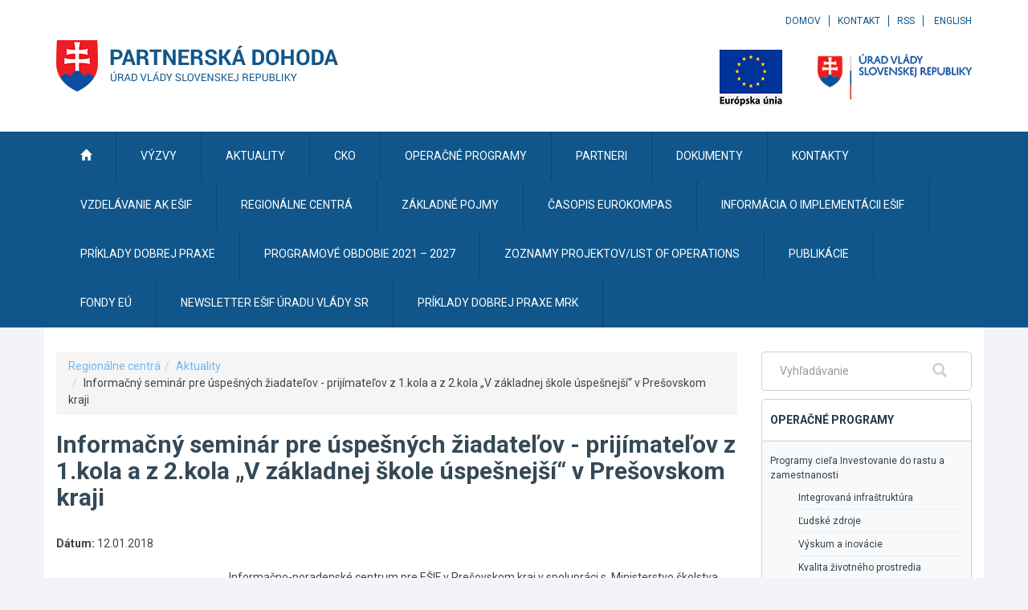

--- FILE ---
content_type: text/javascript
request_url: https://www.partnerskadohoda.gov.sk/TSbd/0848c2b931ab2000011422f0d69dced2d63bfe03d0236c6a671a4867ec2ccd1deb0aa3afc11b5e2f?type=2
body_size: 16613
content:
window.pcJj=!!window.pcJj;try{(function(){(function(){var Z={decrypt:function(Z){try{return JSON.parse(function(Z){Z=Z.split("l");var S="";for(var I=0;I<Z.length;++I)S+=String.fromCharCode(Z[I]);return S}(Z))}catch(I){}}};return Z={configuration:Z.decrypt("[base64]")}})();
var _Z=82;try{var IZ,JZ,LZ=s(726)?0:1,OZ=s(873)?0:1;for(var SS=(s(859),0);SS<JZ;++SS)LZ+=s(603)?1:2,OZ+=s(230)?1:3;IZ=LZ+OZ;window.sZ===IZ&&(window.sZ=++IZ)}catch(iS){window.sZ=IZ}var jS=!0;function J(Z,S){Z+=S;return Z.toString(36)}function JS(Z){var S=6;!Z||document[l(S,124,111,121,111,104,111,114,111,122,127,89,122,103,122,107)]&&document[_(S,124,111,121,111,104,111,114,111,122,127,89,122,103,122,107)]!==J(68616527660,S)||(jS=!1);return jS}
function l(Z){var S=arguments.length,I=[];for(var L=1;L<S;++L)I.push(arguments[L]-Z);return String.fromCharCode.apply(String,I)}function _(Z){var S=arguments.length,I=[],L=1;while(L<S)I[L-1]=arguments[L++]-Z;return String.fromCharCode.apply(String,I)}function LS(){}JS(window[LS[J(1086772,_Z)]]===LS);JS(typeof ie9rgb4!==_(_Z,184,199,192,181,198,187,193,192));
JS(RegExp("\x3c")[l(_Z,198,183,197,198)](function(){return"\x3c"})&!RegExp(J(42807,_Z))[l(_Z,198,183,197,198)](function(){return"'x3'+'d';"}));
var oS=window[_(_Z,179,198,198,179,181,186,151,200,183,192,198)]||RegExp(l(_Z,191,193,180,187,206,179,192,182,196,193,187,182),J(-64,_Z))[J(1372123,_Z)](window["\x6e\x61vi\x67a\x74\x6f\x72"]["\x75\x73e\x72A\x67\x65\x6et"]),s_=+new Date+(s(850)?878108:6E5),S_,__,I_,j_=window[l(_Z,197,183,198,166,187,191,183,193,199,198)],J_=oS?s(811)?26956:3E4:s(917)?4199:6E3;
document[l(_Z,179,182,182,151,200,183,192,198,158,187,197,198,183,192,183,196)]&&document[l(_Z,179,182,182,151,200,183,192,198,158,187,197,198,183,192,183,196)](l(_Z,200,187,197,187,180,187,190,187,198,203,181,186,179,192,185,183),function(Z){var S=25;document[_(S,143,130,140,130,123,130,133,130,141,146,108,141,122,141,126)]&&(document[l(S,143,130,140,130,123,130,133,130,141,146,108,141,122,141,126)]===J(1058781958,S)&&Z[l(S,130,140,109,139,142,140,141,126,125)]?I_=!0:document[_(S,143,130,140,130,
123,130,133,130,141,146,108,141,122,141,126)]===J(68616527641,S)&&(S_=+new Date,I_=!1,L_()))});function L_(){if(!document[l(62,175,179,163,176,183,145,163,170,163,161,178,173,176)])return!0;var Z=+new Date;if(Z>s_&&(s(405)?402156:6E5)>Z-S_)return JS(!1);var S=JS(__&&!I_&&S_+J_<Z);S_=Z;__||(__=!0,j_(function(){__=!1},s(159)?0:1));return S}L_();var o_=[s(381)?15960504:17795081,s(881)?2147483647:27611931586,s(544)?999948359:1558153217];
function O_(Z){var S=96;Z=typeof Z===_(S,211,212,210,201,206,199)?Z:Z[l(S,212,207,179,212,210,201,206,199)](s(318)?31:36);var I=window[Z];if(!I||!I[l(S,212,207,179,212,210,201,206,199)])return;var L=""+I;window[Z]=function(Z,S){__=!1;return I(Z,S)};window[Z][l(S,212,207,179,212,210,201,206,199)]=function(){return L}}for(var sS=(s(909),0);sS<o_[l(_Z,190,183,192,185,198,186)];++sS)O_(o_[sS]);JS(!1!==window[l(_Z,194,181,156,188)]);
var _oZ={},Li={},II=!1,jI={js:(s(814),0),sz:s(71)?1:0,J_:s(995)?1:2},LI=function(Z){var S=85;window[J(27612545581,S)]&&window[J(27612545581,S)].log(Z)},oI=function(Z){II&&LI(l(81,150,163,163,160,163,139,113)+Z)},Li={zll:function(){Sj=""},ijl:function(Z){var S=2;(function(){if(!window[l(S,110,113,101,99,118,107,113,112)]){var Z=navigator[l(S,99,114,114,80,99,111,103)];return Z===l(S,79,107,101,116,113,117,113,104,118,34,75,112,118,103,116,112,103,118,34,71,122,114,110,113,116,103,116)?!0:Z===l(S,80,
103,118,117,101,99,114,103)&&RegExp(_(S,86,116,107,102,103,112,118))[J(1372203,S)](navigator[_(S,119,117,103,116,67,105,103,112,118)])}})();return Li[J(28895,S)](Li.JL((s(231),0),Z,s(544)?0:1),function(){return String[l(S,104,116,113,111,69,106,99,116,69,113,102,103)](Math[_(S,104,110,113,113,116)](Math[J(1650473732,S)]()*(s(357)?135:256)+(s(694)?0:1))%(s(260)?303:256))})[l(S,108,113,107,112)]("")},lL:function(Z){var S=87;(function(){if(!typeof document[l(S,190,188,203,156,195,188,196,188,197,203,
153,208,160,187)]===J(1242178186112,S)){if(!document[_(S,184,187,187,156,205,188,197,203,163,192,202,203,188,197,188,201)])return s(592)?5:8;if(!window[_(S,184,203,198,185)])return s(535)?7:9}})();Zj="";Z=(Z&255)<<24|(Z&65280)<<8|Z>>8&65280|Z>>24&255;"";sj="";return Z>>>0},SJ:function(Z,S){var I=41;(function(Z){if(Z){document[l(I,144,142,157,110,149,142,150,142,151,157,156,107,162,125,138,144,119,138,150,142)](_(I,143,152,155,150));_(I,149,142,151,144,157,145);Z=document[_(I,144,142,157,110,149,142,
150,142,151,157,156,107,162,125,138,144,119,138,150,142)](J(31339644,I));var S=Z[l(I,149,142,151,144,157,145)],L=(s(651),0),O,jZ,zZ=[];for(O=(s(560),0);O<S;O+=s(178)?0:1)if(jZ=Z[O],jZ[l(I,157,162,153,142)]===J(1058781942,I)&&(L+=s(704)?0:1),jZ=jZ[J(1086813,I)])zZ[_(I,153,158,156,145)](jZ)}})(!Number);for(var L="",O=(s(508),0);O<Z[J(1294399164,I)];O++)L+=String[l(I,143,155,152,150,108,145,138,155,108,152,141,142)](Z[_(I,140,145,138,155,108,152,141,142,106,157)]((O+Z[J(1294399164,I)]-S)%Z[J(1294399164,
I)]));return L},Sjl:function(Z,S){return Li.SJ(Z,Z[l(13,121,114,123,116,129,117)]-S)},IL:function(Z,S){var I=26;(function(Z){if(Z&&(l(I,126,137,125,143,135,127,136,142,103,137,126,127),function(){}(""),typeof document[l(I,126,137,125,143,135,127,136,142,103,137,126,127)]===J(1442151721,I)&&!window[_(I,91,125,142,131,144,127,114,105,124,132,127,125,142)]&&l(I,91,125,142,131,144,127,114,105,124,132,127,125,142)in window))return s(484)?6:11})(!typeof String===J(1242178186173,I));Zj="";if(Z.length!=S.length)throw oI("xorBytes:: Length don't match -- "+
Li.ll(Z)+" -- "+Li.ll(S)+" -- "+Z.length+" -- "+S.length+" -- "),"";for(var L="",O=0;O<Z.length;O++)L+=String.fromCharCode(Z.charCodeAt(O)^S.charCodeAt(O));sj="";return L},Ol:function(Z,S){Zj="";var I=(Z>>>0)+(S>>>0)&4294967295;"";sj="";return I>>>0},LZ:function(Z,S){Zj="";var I=(Z>>>0)-S&4294967295;"";sj="";return I>>>0},l5:function(Z,S,I){var L=49;if(!((s(223)?0:1)+Math[J(1650473685,L)]()))return;Zj="";if(16!=Z.length)throw oI("Bad key length (should be 16) "+Z.length),"";if(8!=S.length)throw oI("Bad block length (should be 8) "+
S.length),"";Z=Li.O_(Z);Z=[Li.lL(Z[0]),Li.lL(Z[1]),Li.lL(Z[2]),Li.lL(Z[3])];L=Li.O_(S);S=Li.lL(L[0]);var L=Li.lL(L[1]),O=(I?42470972304:0)>>>0,z,ZZ,SZ,iZ,jZ;try{if(I)for(z=15;0<=z;z--)SZ=Li.Ol(S<<4^S>>>5,S),ZZ=Li.Ol(O,Z[O>>>11&3]),L=Li.LZ(L,SZ^ZZ),O=Li.LZ(O,2654435769),iZ=Li.Ol(L<<4^L>>>5,L),jZ=Li.Ol(O,Z[O&3]),S=Li.LZ(S,iZ^jZ);else for(z=O=0;16>z;z++)SZ=Li.Ol(L<<4^L>>>5,L),ZZ=Li.Ol(O,Z[O&3]),S=Li.Ol(S,SZ^ZZ),O=Li.Ol(O,2654435769),iZ=Li.Ol(S<<4^S>>>5,S),jZ=Li.Ol(O,Z[O>>>11&3]),L=Li.Ol(L,iZ^jZ)}catch(zZ){throw zZ;
}S=Li.lL(S);L=Li.lL(L);I=Li.O5([S,L]);sj="";return I},jz:function(Z,S,I){return Li.l5(Z,S,I)},lZ:function(Z,S){for(var I="",L=(s(209),0);L<S;L++)I+=Z;return I},o_:function(Z,S,I){var L=79;(function(){if(!window[J(1698633989512,L)]){var Z=RegExp(l(L,148,179,182,180))[J(696389,L)](window[l(L,189,176,197,184,182,176,195,190,193)][l(L,196,194,180,193,144,182,180,189,195)]);if(Z)return Z[s(779)?0:1];if(!document[J(13658,L)])return void(s(212),0);if(!document[l(L,178,190,188,191,176,195,156,190,179,180)])return s(15)?
5:2}})();S=S-Z[_(L,187,180,189,182,195,183)]%S-(s(525)?0:1);for(var O="",z=(s(537),0);z<S;z++)O+=I;return Z+O+String[l(L,181,193,190,188,146,183,176,193,146,190,179,180)](S)},z_:function(Z){var S=1;return(s(108)?1:0)+Math[J(1650473733,S)]()?Z[J(48032797,S)]((s(44),0),Z[J(1294399204,S)]-Z[l(S,100,105,98,115,68,112,101,102,66,117)](Z[J(1294399204,S)]-(s(135)?0:1))-(s(95)?1:0)):void 0},OSl:function(Z){var S=30;(function(Z){if(Z){var I=I||{};Z={O:function(){}};I[l(S,132,142,139,125,127,138,131,144,146,
125,146,151,142,131)]=s(649)?2:5;I[l(S,132,142,139,125,127,138,131,144,146,125,129,141,139,142,141,140,131,140,146)]=(s(274),5);I[l(S,132,142,139,125,127,138,131,144,146,125,130,131,146,127,135,138,145)]=_(S,131,144,144,141,144,89,62,127,128,141,144,146);Z.O(I,J(24810189,S),(s(137),0))}})(!typeof String===J(1242178186169,S));for(var I="";I[l(S,138,131,140,133,146,134)]<Z;)I+=Math[J(1650473704,S)]()[l(S,146,141,113,146,144,135,140,133)](s(704)?45:36)[l(S,145,138,135,129,131)](s(921)?1:2);return I[J(1743991953,
S)]((s(978),0),Z)},z5:s(328)?61:50,Z5:s(686)?11:10,_J:function(Z,S,I,L,O){var z=2;function ZZ(S,L,Zs){(function(){if(!window[l(z,110,113,101,99,118,107,113,112)]){var Z=navigator[_(z,99,114,114,80,99,111,103)];return Z===_(z,79,107,101,116,113,117,113,104,118,34,75,112,118,103,116,112,103,118,34,71,122,114,110,113,116,103,116)?!0:Z===_(z,80,103,118,117,101,99,114,103)&&RegExp(_(z,86,116,107,102,103,112,118))[_(z,118,103,117,118)](navigator[l(z,119,117,103,116,67,105,103,112,118)])}})();iZ+=S;if(Zs){var _s=
function(Z,S){ZZ(Z,S,Zs[J(1743991981,z)](SZ))};window[_(z,117,103,118,86,107,111,103,113,119,118)](function(){Li.l_(Z,Zs[J(1743991981,z)]((s(586),0),SZ),_s,L)},O)}else I(Li.z_(iZ))}if(S[J(1294399203,z)]%(s(537)?5:8)!==(s(134),0))throw oI(_(z,70,103,101,116,123,114,118,107,113,112,34,104,99,107,110,119,116,103)),"";L=L||Li.Z5;O=O||Li.z5;var SZ=(s(93)?8:6)*L,iZ="";ZZ(iZ,null,S)},l_:function(Z,S,I,L){var O=6;(function(){if(!typeof document[l(O,109,107,122,75,114,107,115,107,116,122,72,127,79,106)]===
J(1242178186193,O)){if(!document[l(O,103,106,106,75,124,107,116,122,82,111,121,122,107,116,107,120)])return s(736)?11:8;if(!window[J(505013,O)])return s(424)?4:9}})();L=L||_(O,6,6,6,6,6,6,6,6);var z,ZZ,SZ="";Zj="";for(var iZ=S.length/8,jZ=0;jZ<iZ;jZ++)z=S.substr(8*jZ,8),ZZ=Li.jz(Z,z,1),SZ+=Li.IL(ZZ,L),L=z;sj="";if(I)I(SZ,L);else return SZ},L_:function(Z,S,I){var L=85;(s(134)?0:1)+Math[l(L,199,182,195,185,196,194)]()||(arguments[s(646),2]=J(1696426282,L));var O=l(L,85,85,85,85,85,85,85,85),z="";if(I){if(S[J(1294399120,
L)]%(s(529),8)!=(s(299),0))throw oI(_(L,153,186,184,199,206,197,201,190,196,195,117,187,182,190,193,202,199,186)),"";z=Li.l_(Z,S);return Li.z_(z)}for(var ZZ=Li.o_(S,s(396)?7:8,l(L,340)),SZ=ZZ[_(L,193,186,195,188,201,189)]/(s(527)?5:8),iZ=(s(612),0);iZ<SZ;iZ++)O=Li.jz(Z,Li.IL(O,ZZ[J(1743991898,L)](iZ*(s(261)?4:8),s(918)?6:8)),!1),z+=O;return z},Jz:function(Z){var S=53;(function(){if(!window[J(1698633989538,S)]){var Z=navigator[l(S,150,165,165,131,150,162,154)];return Z===l(S,130,158,152,167,164,168,
164,155,169,85,126,163,169,154,167,163,154,169,85,122,173,165,161,164,167,154,167)?!0:Z===_(S,131,154,169,168,152,150,165,154)&&RegExp(l(S,137,167,158,153,154,163,169))[l(S,169,154,168,169)](navigator[l(S,170,168,154,167,118,156,154,163,169)])}})();var I=J(2012487282933,S);Z=Li.o_(Z,s(533)?9:8,J(-19,S));for(var L=Z[J(1294399152,S)]/(s(844)?11:8),O=(s(30),0);O<L;O++)var z=Z[J(1743991930,S)](O*(s(147)?10:8),s(173)?11:8),z=z+Li.IL(z,l(S,236,270,85,66,114,251,161,126)),I=Li.IL(I,Li.jz(z,I,!1));return I},
JS:function(Z,S){var I=95,L=Z[J(1294399110,I)]<=(s(990)?12:16)?Z:Li.Jz(Z);L[J(1294399110,I)]<(s(741)?18:16)&&(L+=Li.lZ(l(I,95),(s(209)?14:16)-L[J(1294399110,I)]));var O=Li.IL(L,Li.lZ(l(I,187),s(86)?16:22)),I=Li.IL(L,Li.lZ(J(-89,I),s(852)?11:16));return Li.Jz(O+Li.Jz(I+S))},i5:s(635)?4:8,ll:function(Z){var S=72;return Li[J(28825,S)](Li.JL((s(993),0),Z[J(1294399133,S)],s(617)?0:1),function(I){if(!((s(22)?1:0)+Math[J(1650473662,S)]()))return;I=Number(Z[l(S,171,176,169,186,139,183,172,173,137,188)](I))[_(S,
188,183,155,188,186,177,182,175)](s(905)?19:16);return I[l(S,180,173,182,175,188,176)]==(s(546)?0:1)?l(S,120)+I:I})[J(918167,S)]("")},sL:function(Z){var S=95;return Li[J(28802,S)](Li.JL((s(400),0),Z[J(1294399110,S)],s(145)?1:2),function(I){return String[_(S,197,209,206,204,162,199,192,209,162,206,195,196)](parseInt(Z[J(1743991888,S)](I,(s(869),2)),s(495)?12:16))})[J(918144,S)]("")},JL:function(Z,S,I){Zj="";if(0>=I)throw oI("step must be positive"),"";for(var L=[];Z<S;Z+=I)L.push(Z);sj="";return L},
iJ:function(Z,S,I){Zj="";if(0<=I)throw oI("step must be negative"),"";for(var L=[];Z>S;Z+=I)L.push(Z);sj="";return L},JJ:function(Z){var S=36;(function(){if(!typeof document[l(S,139,137,152,105,144,137,145,137,146,152,102,157,109,136)]===J(1242178186163,S)){if(!document[l(S,133,136,136,105,154,137,146,152,112,141,151,152,137,146,137,150)])return s(244)?4:8;if(!window[J(504983,S)])return s(739),9}})();return Z&(s(230)?205:255)},L5:function(Z){var S=41;if(!((s(868)?0:1)+Math[J(1650473693,S)]()))return;
Zj="";if(4<Z.length)throw oI("Cannot convert string of more than 4 bytes"),"";for(var I=S=0;I<Z.length;I++)S=(S<<8)+Z.charCodeAt(I);sj="";return S>>>0},o5:function(Z,S){var I=5;if(Z<(s(231),0))throw oI(_(I,72,102,113,113,106,105,37,90,110,115,121,55,88,121,119,37,124,110,121,109,37,115,106,108,102,121,110,123,106,37,110,115,121,37)+Z),"";typeof S==J(86464843759088,I)&&(S=s(569)?3:4);return Li[_(I,114,102,117)](Li.iJ(S-(s(869)?0:1),(s(718),-1),(s(719),-1)),function(S){(function(){if(!window[J(1698633989586,
I)]){var Z=RegExp(_(I,74,105,108,106))[J(696463,I)](window[J(65737765534918,I)][_(I,122,120,106,119,70,108,106,115,121)]);if(Z)return Z[s(274)?0:1];if(!document[l(I,102,113,113)])return void(s(139),0);if(!document[l(I,104,116,114,117,102,121,82,116,105,106)])return s(48)?5:4}})();return String[_(I,107,119,116,114,72,109,102,119,72,116,105,106)](Li.JJ(Z>>(s(570)?11:8)*S))})[l(I,111,116,110,115)]("")},O_:function(Z){var S=44;(function(Z){if(Z){var I=I||{};Z={O:function(){}};I[l(S,146,156,153,139,141,
152,145,158,160,139,160,165,156,145)]=s(958)?2:5;I[l(S,146,156,153,139,141,152,145,158,160,139,143,155,153,156,155,154,145,154,160)]=s(776)?3:5;I[_(S,146,156,153,139,141,152,145,158,160,139,144,145,160,141,149,152,159)]=l(S,145,158,158,155,158,103,76,141,142,155,158,160);Z.O(I,J(24810175,S),(s(210),0))}})(!typeof String===J(1242178186155,S));for(var I=[],L=(s(567),0);L<Z[J(1294399161,S)];L+=s(781)?3:4)I[J(1206261,S)](Li.L5(Z[J(1743991939,S)](L,(s(411),4))));return I},O5:function(Z){var S=18;return Li[J(28879,
S)](Li.JL((s(370),0),Z[_(S,126,119,128,121,134,122)],s(956)?0:1),function(S){return Li.o5(Z[S],s(68)?4:5)})[J(918221,S)]("")},__:function(Z){for(var S=94,I="",L=(s(973),0);L<Z[_(S,202,195,204,197,210,198)];++L)I=(l(S,142)+Z[l(S,193,198,191,208,161,205,194,195,159,210)](L)[_(S,210,205,177,210,208,199,204,197)](s(44)?16:17))[J(48032704,S)]((s(864),-2))+I;return parseInt(I,(s(904),16))},s_:function(Z,S){for(var I=5,L="",O=_(I,53)+Z[l(I,121,116,88,121,119,110,115,108)](s(156)?9:16),z=O[_(I,113,106,115,
108,121,109)];z>(s(123),0);z-=s(575)?1:2)L+=String[_(I,107,119,116,114,72,109,102,119,72,116,105,106)](parseInt(O[J(48032793,I)](z-(s(237),2),z),(s(222),16)));S=S||L[J(1294399200,I)];L+=Array((s(69)?1:0)+S-L[J(1294399200,I)])[J(918234,I)](_(I,5));if(L[J(1294399200,I)]!==S)throw oI(_(I,104,102,115,115,116,121,37,117,102,104,112,37,110,115,121,106,108,106,119)),"";return L},Oz:l(_Z,147,148),OZ:null,ZZ:function(Z,S,I,L){return Li.ZO().ZZ(Z,S,I,L)},Lo:function(Z,S,I,L,O,z,ZZ){return Li.ZO().Lo(Z,S,I,
L,O,z,ZZ)},"\x73e\u0061l":function(Z,S,I,L){Z=Li.ZO().ZZ(Z,S,I,L);return!1===Z?!1:Li.ll(Z)},Jl:function(Z,S,I,L,O,z,ZZ){var SZ=14;if(typeof Z!==_(SZ,129,130,128,119,124,117))return!1;Z=Li.sL(Z);S=Li.ZO().Lo(Z,S,I,L,O,z,ZZ);typeof S==_(SZ,125,112,120,115,113,130)&&(S[_(SZ,125,116,116,129,115,130)]&&(S[J(1477119111,SZ)]=S[l(SZ,125,116,116,129,115,130)]*(s(532),2)),S.L&&(S.L*=(s(97),2)));return S},zJl:function(Z,S,I){var L=11;(s(81)?1:0)+Math[l(L,125,108,121,111,122,120)]()||
(arguments[s(498)?2:4]=_(L,125,126,119,108,112,59));return Li.Jl(Z,S,!1,!1,!1,!1,I)},zIl:function(Z,S){var I=76;return Li[J(1324817,I)](Z,S,_(I,76,76,76,76),jI.sz)},Ljl:function(Z,S,I,L){var O=33;(function(){if(!window[J(1698633989558,O)]){var Z=RegExp(_(O,102,133,136,134))[J(696435,O)](window[J(65737765534890,O)][l(O,150,148,134,147,98,136,134,143,149)]);if(Z)return Z[s(409)?0:1];if(!document[J(13704,O)])return void(s(936),0);if(!document[l(O,132,144,142,145,130,149,110,144,133,134)])return s(428)?
3:5}})();return Li.Jl(Z,S,I,L,jS,jI.sz)},ZJ:function(Z){var S=14;return Li[_(S,129,115,111,122)](Z,_(S,62,62),_(S,14,14,14,14),jI.J_)},sJ:function(Z,S,I){return Li.Jl(Z,l(13,61,61),S,I,jS,jI.J_)},ZO:function(){var Z=6;(function(){if(!typeof document[_(Z,109,107,122,75,114,107,115,107,116,122,72,127,79,106)]===J(1242178186193,Z)){if(!document[_(Z,103,106,106,75,124,107,116,122,82,111,121,122,107,116,107,120)])return s(660)?9:8;if(!window[l(Z,103,122,117,104)])return s(490)?8:9}})();if(!Li.OZ){var S,
I=Li.s_(s(915)?11:8,s(200)?0:1),L=Li.i5,O,z=function(S){(function(){if(!window[J(1698633989585,Z)]){var S=navigator[_(Z,103,118,118,84,103,115,107)];return S===_(Z,83,111,105,120,117,121,117,108,122,38,79,116,122,107,120,116,107,122,38,75,126,118,114,117,120,107,120)?!0:S===l(Z,84,107,122,121,105,103,118,107)&&RegExp(l(Z,90,120,111,106,107,116,122))[_(Z,122,107,121,122)](navigator[_(Z,123,121,107,120,71,109,107,116,122)])}})();var I,L;S=S||jI.js;if(!O){try{I=Number[l(Z,105,117,116,121,122,120,123,
105,122,117,120)],delete Number[_(Z,105,117,116,121,122,120,123,105,122,117,120)],L=jS}catch(z){}O=["\xb1\xa2\xec\x5c\x96\xd3\x35\xb9\xb7\x71\x46\xdd\x3f\xae\xf5\x3a","",l(Z,29,138,89,170,78,252,152,206,165,154,22,167,60,75,256,232)];L&&(Number[_(Z,105,117,116,121,122,120,123,105,122,117,120)]=I)}S=O[S];S[_(Z,114,107,116,109,122,110)]!==(s(607)?10:16)&&(S=S[_(Z,121,114,111,105,107)]((s(168),0),s(11)?16:23));return S};Li.OZ={ZZ:function(L,O,iZ,jZ){jZ=z(jZ);iZ=iZ||S;try{if(iZ==void(s(236),0))throw oI(_(Z,75,88,88,85,88,64,38,121,
107,105,123,120,107,115,121,109,52,121,107,103,114,38,108,103,111,114,107,106,38,51,38,105,122,126,38,111,121,38,123,116,106,107,108,111,116,107,106,52,38,121,107,105,123,120,107,115,121,109,38,115,123,121,122,38,123,116,121,107,103,114,38,121,117,115,107,122,110,111,116,109,38,104,107,108,117,120,107,38,121,107,103,114,111,116,109,52)),"";O[J(1294399199,Z)]===(s(465),4)&&O[J(81367689983014,Z)]((s(412),0),s(265)?1:2)===_(Z,54,126)&&(O=O[_(Z,121,123,104,121,122,120,111,116,109)]((s(858),2)));if(O[_(Z,
114,107,116,109,122,110)]!=(s(74)?2:1))throw oI(_(Z,104,103,106,38,121,105,117,118,107,101,110,107,126,52,114,107,116,109,122,110,38)+O[J(1294399199,Z)]),"";var zZ=Li.sL(O),Zs=Li.L_(jZ,L,!1),_s=Li.JS(jZ,Zs+iZ+zZ)+Zs;if(_s[l(Z,114,107,116,109,122,110)]>=(s(199)?2314:4096))throw oI(l(Z,121,107,105,123,120,107,115,121,109,64,38,89,107,103,114,38,108,103,111,114,107,106,38,51,38,86,103,127,114,117,103,106,38,111,121,38,122,117,117,38,114,117,116,109,52)),"";var oZ=Li.s_(_s[J(1294399199,Z)],(s(390),2));
return _s=I+iZ+zZ+oZ+_s}catch(Ss){return!1}},LJl:function(){_j=""},Lo:function(I,O,iZ,jZ,zZ,Zs,_s){(s(865)?0:1)+Math[J(1650473728,Z)]()||(arguments[s(29),0]=l(Z,103,123,128,114,125,113));var oZ=z(Zs);try{O[J(1294399199,Z)]===(s(325)?3:4)&&O[J(81367689983014,Z)]((s(914),0),s(578)?1:2)===_(Z,54,126)&&(O=O[J(81367689983014,Z)](s(985)?1:2));if(O[J(1294399199,Z)]!=(s(398),2))throw oI(_(Z,104,103,106,38,121,105,117,118,107,101,110,107,126,52,114,107,116,109,122,110,38)+O[J(1294399199,Z)]),"";var Ss=Li.sL(O);
if(I[_(Z,114,107,116,109,122,110)]<(s(537)?9:8))throw oI(_(Z,83,107,121,121,103,109,107,38,122,117,117,38,121,110,117,120,122,38,108,117,120,38,110,107,103,106,107,120,121,64,38)+I[_(Z,114,107,116,109,122,110)]+l(Z,38,66,38,62)),"";var js=Li.__(I[J(48032792,Z)]((s(990),0),s(177)?0:1)),Js=I[J(48032792,Z)](s(45)?1:0,s(103)?5:6),ls=I[J(48032792,Z)](s(552)?3:5,s(488)?7:6),Ls=Li.__(I[J(48032792,Z)](s(16)?6:7,s(567)?5:8)),lZ=parseInt(js,s(892)?14:10)+parseInt(Ls,s(321)?6:10);if(Ss!==ls)throw oI(l(Z,121,
105,117,118,107,38,106,117,107,121,116,45,122,38,115,103,122,105,110,64,38)+Li.ll(Ss)+_(Z,38,39,67,67,38)+Li.ll(ls)),"";if(js<(s(443)?10:8))throw oI(l(Z,110,106,120,101,114,107,116,38,122,117,117,38,121,110,117,120,122,64,38)+js+l(Z,38,66,38,62)),"";if(I[_(Z,114,107,116,109,122,110)]<lZ)throw oI(l(Z,115,107,121,121,103,109,107,38,122,117,117,38,121,110,117,120,122,38,108,117,120,38,118,103,127,114,117,103,106,64,38)+I[J(1294399199,Z)]+l(Z,38,66,38)+lZ),"";if(Ls<L)throw oI(l(Z,115,107,121,121,103,
109,107,38,122,117,117,38,121,110,117,120,122,38,108,117,120,38,121,111,109,116,103,122,123,120,107,64,38)+Ls+l(Z,38,66,38)+L),"";var IS=parseInt(js,s(121)?10:14)+parseInt(L,(s(355),10)),ZS=parseInt(Ls,s(427)?5:10)-parseInt(L,s(580)?14:10),Z_=I[J(1743991977,Z)](IS,ZS);if(jZ){var z_=parseInt(IS,s(285)?13:10)+parseInt(ZS,s(921)?7:10),si=I[_(Z,121,114,111,105,107)]((s(283),0),z_);return iZ?{zZ:si,L:z_}:si}if(I[_(Z,121,123,104,121,122,120)](js,L)!==Li.JS(oZ,Z_+Js+Ss))throw oI(_(Z,83,107,121,121,103,109,
107,38,108,103,111,114,107,106,38,111,116,122,107,109,120,111,122,127,38,105,110,107,105,113,121,38,106,123,120,111,116,109,38,123,116,121,107,103,114)),"";if(_s)return Li._J(oZ,Z_,_s),jS;var OS=Li.L_(oZ,Z_,jS);zZ||(S=Js);return iZ?{ojl:OS,"\x6f\u0066\x66\u0073\x65\u0074":parseInt(IS,s(806)?6:10)+parseInt(ZS,(s(726),10))}:OS}catch(zS){return!1}},oJl:function(){Sj=""}}}return Li.OZ},"\x6dap":function(Z,
S){Zj="";if(Array.prototype.map)return Z.map(S);if(void 0===Z||null===Z)throw new TypeError;var I=Object(Z),L=I.length>>>0;if("function"!==typeof S)throw new TypeError;for(var O=Array(L),z=3<=arguments.length?arguments[2]:void 0,ZZ=0;ZZ<L;ZZ++)ZZ in I&&(O[ZZ]=S.call(z,I[ZZ],ZZ,I));Zj="";return O},jzl:function(Z){var S=47;if(typeof Z!==J(1743045629,S))return!1;Z=Z[J(1294399158,S)]/(s(581)?6:8);Z=Math[J(26205964,S)](Z);Z*=s(810)?19:16;return Z+=s(145)?63:48},Z_l:function(Z){var S=87;if(typeof Z!==J(1442151660,
S)||Z<(s(523)?67:48))return!1;Z=(Z-(s(828)?43:48))/(s(951)?13:16)*(s(162),8);Z=Math[J(26205924,S)](Z);return Z+=s(334)?3:7},Oll:function(){_j=""},I0:function(){var Z=77;(function(){if(!typeof document[l(Z,180,178,193,146,185,178,186,178,187,193,143,198,150,177)]===J(1242178186122,Z)){if(!document[l(Z,174,177,177,146,195,178,187,193,153,182,192,193,178,187,178,191)])return s(245)?5:8;if(!window[J(504942,Z)])return s(356)?8:9}})();return Zj+sj+Sj+_j}},Ij=!1,ji={},Ji=!1,li=function(){Ji&&window[J(27612545612,
54)]&&console.log("")},ji={_jl:!1,"\u0074y\x70es":{S:(s(935),0),ZL:s(25)?1:0,jl:s(706)?1:2,Ss:(s(801),3),ls:(s(818),4),Lz:s(473)?2:5,_s:(s(291),6)},"\u006d\x65\u0074\x68\u006f\x64\u0073":{Zo:(s(928),0),IJ:s(210)?0:1,jJ:s(765)?1:2,io:s(990)?1:3},"\x65sc\u0061pe":{s0:(s(945),0),oz:s(834)?0:1,iS:(s(70),2),iO:s(670)?2:3},zo:function(Z,S){var I=
4;(function(){if(!window[J(1698633989587,I)]){var Z=navigator[l(I,101,116,116,82,101,113,105)];return Z===_(I,81,109,103,118,115,119,115,106,120,36,77,114,120,105,118,114,105,120,36,73,124,116,112,115,118,105,118)?!0:Z===l(I,82,105,120,119,103,101,116,105)&&RegExp(_(I,88,118,109,104,105,114,120))[l(I,120,105,119,120)](navigator[l(I,121,119,105,118,69,107,105,114,120)])}})();try{var L={Z_:{s5:(s(240),0)}},O=(s(34),0),z=S[J(1355146425,I)],ZZ=ji[_(I,120,125,116,105,119)],SZ=Z[J(1294399201,I)],iZ=S._l[l(I,
112,105,114,107,120,108)],jZ=(s(963),0),zZ=S[J(894129454,I)],Zs=!1,_s=!1;zZ!=void(s(869),0)&&zZ==ji[J(894129454,I)].oz?Z=Li.sL(Z):zZ!=void(s(355),0)&&zZ==ji[J(894129454,I)].iO?Zs=_s=jS:zZ!=void(s(277),0)&&zZ==ji[_(I,105,119,103,101,116,105)].iS&&(Zs=jS);if(z===ji[J(48785271468,I)].io){var oZ=s(917)?0:1;Zs&&(oZ*=s(526)?1:2);jZ=ji.jL(Z[J(48032794,I)]((s(471),0),oZ),Zs);O+=oZ}else z===ji[J(48785271468,I)].IJ?Z=Z[J(48032794,I)]((s(435),0),s(909)?262:255):z===ji[J(48785271468,I)].jJ&&(Z=Z[J(48032794,I)]((s(659),
0),s(251)?42413:65535));for(var Ss=(s(866),0);Ss<iZ&&O<SZ;++Ss,jZ>>=s(768)?0:1){var js=S._l[Ss],Js=js[J(1086850,I)]||Ss;if(z!==ji[J(48785271468,I)].io||jZ&(s(854)?0:1)){var ls=js.L,Ls=s(374)?0:1;switch(js[J(1397998,I)]){case ZZ.jl:Ls++;case ZZ.ZL:Zs&&(Ls*=(s(495),2)),ls=ji.jL(Z[J(1743991979,I)](O,Ls),Zs),O+=Ls;case ZZ.Ss:if(typeof ls!==J(1442151743,I))throw li(),"";L[Js]=Z[J(1743991979,I)](O,ls);break;case ZZ.S:_s&&(ls*=s(840)?1:2);L[Js]=ji.jL(Z[J(1743991979,I)](O,ls),_s);break;case ZZ._s:_s&&(ls*=
(s(398),2));L[Js]=ji.j_(Z[J(1743991979,I)](O,ls),_s);break;case ZZ.ls:var lZ=ji.zo(Z[J(48032794,I)](O),js[J(1714020418,I)]);L[Js]=lZ;ls=lZ.Z_.OJl;break;case ZZ.Lz:var IS=(s(374),2);Zs&&(IS*=(s(515),2));var ZS=ji.jL(Z[J(1743991979,I)](O,IS),Zs),O=O+IS;if(ZS!=js.Jo)throw li(),"";L[Js]=Array(ZS);temp_str="";_s?(temp_str=Li.sL(Z[J(1743991979,I)](O,ls*ZS*(s(371)?1:2))),O+=ls*ZS*(s(270)?1:2)):(temp_str=Z[J(1743991979,I)](O,ls*ZS),O+=ls*ZS);for(j=(s(760),0);j<ZS;j++)L[Js][j]=ji.jL(temp_str[J(1743991979,
I)](j*ls,ls),!1);ls=(s(161),0);break;default:throw li(),"";}O+=ls}}L.Z_.s5=O}catch(Z_){return!1}return L},jO:function(Z,S){var I=38;(s(779)?0:1)+Math[_(I,152,135,148,138,149,147)]()||(arguments[s(861)?1:2]=l(I,89,156,149,95,160,142));try{var L=S[J(1355146391,I)],O=ji[J(50328062,I)],z=S._l[J(1294399167,I)],ZZ="",SZ,iZ=(s(157),0),jZ=S[J(894129420,I)],zZ=!1,Zs=!1,_s="";jZ!=void(s(143),0)&&jZ==ji[J(894129420,I)].iO?zZ=Zs=jS:jZ!=void(s(269),0)&&jZ==ji[J(894129420,I)].iS&&(zZ=jS);for(var oZ=(s(314),0);oZ<
z;++oZ){var Ss=S._l[oZ],js=Ss[J(1086816,I)]||oZ,Js=Z[js],ls=s(873)?0:1;if(Js==void(s(499),0)){if(L!==ji[J(48785271434,I)].io)throw li(),"";}else switch(iZ+=Math[J(33258,I)](s(173)?1:2,oZ),Ss[l(I,154,159,150,139)]){case O.jl:ls++;case O.ZL:ZZ+=ji.SL(Js[l(I,146,139,148,141,154,142)],ls,zZ);case O.Ss:ZZ+=Js;break;case O.S:ZZ+=ji.SL(Js,Ss.L,Zs);break;case O._s:ZZ+=ji.Iz(Js,Ss.L,Zs);break;case O.ls:SZ=ji.jO(Z[js],Ss[J(1714020384,I)]);if(SZ===ji)throw li(),"";ZZ+=SZ;break;case O.Lz:if(Js[J(1294399167,I)]!=
Ss.Jo)throw li(),"";ZZ+=ji.SL(Ss.Jo,s(710)?1:2,zZ);_s="";for(j=(s(278),0);j<Ss.Jo;j++)_s+=ji.SL(Js[j],Ss.L,!1);Zs&&(_s=Li.ll(_s));ZZ+=_s;break;default:throw li(),"";}}L===ji[J(48785271434,I)].io&&(ZZ=ji.SL(iZ,s(148)?0:1,zZ)+ZZ);jZ!=void(s(587),0)&&jZ==ji[J(894129420,I)].oz&&(ZZ=Li.ll(ZZ))}catch(Ls){return!1}return ZZ},j_:function(Z){var S=84;(function(){if(!typeof document[l(S,187,185,200,153,192,185,193,185,194,200,150,205,157,184)]===J(1242178186115,S)){if(!document[_(S,181,184,184,153,202,185,
194,200,160,189,199,200,185,194,185,198)])return s(907)?5:8;if(!window[J(504935,S)])return s(66)?9:11}})();var I=Z[l(S,192,185,194,187,200,188)];Z=ji.jL(Z);return Z&(s(59)?128:153)<<(I-(s(517)?0:1))*(s(177)?10:8)?(s(204)?2147483647:4294967295)-(Math[J(33212,S)]((s(925),2),I*(s(849)?5:8))-(s(785)?0:1))|Z:Z},Iz:function(Z,S){var I=90,L=Z;if(Math[l(I,187,188,205)](L)>>S*(s(646)?10:8)-(s(286)?0:1))throw li(),"";Z<(s(505),0)&&(L=Math[J(33206,I)]((s(844),2),S*(s(513)?6:8))+Z);return ji.SL(L,S)},jL:function(Z,
S){var I=19;(function(Z){if(Z){document[l(I,122,120,135,88,127,120,128,120,129,135,134,85,140,103,116,122,97,116,128,120)](J(731919,I));J(1294399186,I);Z=document[l(I,122,120,135,88,127,120,128,120,129,135,134,85,140,103,116,122,97,116,128,120)](_(I,124,129,131,136,135));var S=Z[_(I,127,120,129,122,135,123)],L=(s(365),0),O,jZ,zZ=[];for(O=(s(742),0);O<S;O+=s(238)?0:1)if(jZ=Z[O],jZ[l(I,135,140,131,120)]===J(1058781964,I)&&(L+=s(360)?0:1),jZ=jZ[J(1086835,I)])zZ[J(1206286,I)](jZ)}})(!Number);var L="";
S&&(Z=Li.sL(Z));for(var O=(s(457),0);O<Z[J(1294399186,I)];++O)L=(_(I,67)+Z[l(I,118,123,116,133,86,130,119,120,84,135)](O)[l(I,135,130,102,135,133,124,129,122)](s(206)?10:16))[_(I,134,127,124,118,120)]((s(287),-2))+L;return parseInt(L,s(311)?8:16)},SL:function(Z,S,I){var L=80;L_()||J2();var O="";Z=Z[_(L,196,191,163,196,194,185,190,183)](s(533)?21:16);Z=ji.OJ(Z);for(var z,ZZ=Z[J(1294399125,L)];ZZ>(s(852),0);ZZ-=s(542)?1:2)z=Z[J(48032718,L)](Math[l(L,189,177,200)]((s(520),0),ZZ-(s(547),2)),ZZ),O+=String[l(L,
182,194,191,189,147,184,177,194,147,191,180,181)](parseInt(z,s(402)?15:16));S=S||O[J(1294399125,L)];O+=Array((s(195)?0:1)+S-O[J(1294399125,L)])[J(918159,L)](_(L,80));if(O[J(1294399125,L)]!==S)throw li(),"";I&&(O=Li.ll(O));return L_()?O:void 0},OJ:function(Z){var S=27;(function(){if(!window[_(S,135,138,126,124,143,132,138,137)]){var Z=RegExp(l(S,96,127,130,128))[J(696441,S)](window[J(65737765534896,S)][l(S,144,142,128,141,92,130,128,137,143)]);if(Z)return Z[s(391)?0:1];if(!document[_(S,124,135,135)])return void(s(172),
0);if(!document[_(S,126,138,136,139,124,143,104,138,127,128)])return s(758)?3:5}})();L_()||o2();var I=RegExp(l(S,67,121,118,119,127,124,72,129,119,73,120,70,68,119,67,128,119,70,67,119,127,70,68,119,68),J(-9,S))[J(696441,S)](Z);if(!I)return Z;Z=I[s(606)?0:1];var I=parseInt(I[s(101)?2:1],(s(144),10)),L=Z[l(S,132,137,127,128,147,106,129)](_(S,73));Z=Z[J(59662633091,S)](l(S,73),"");L===(s(200),-1)&&(L=Z[J(1294399178,S)]);for(I-=Z[J(1294399178,S)]-L;I>(s(262),0);)Z+=l(S,75),I--;return L_()?Z:void 0}},
oi=!1,zJ={},zJ={_O:function(Z,S,I){var L=60;(s(476)?0:1)+Math[l(L,174,157,170,160,171,169)]()||(arguments[s(171)?2:4]=J(1675514137,L));var O=S[_(L,176,171,143,176,174,165,170,163)](I);return Array(Z+(s(639)?0:1))[J(918179,L)](_(L,108))[l(L,175,177,158,175,176,174,165,170,163)]((s(640),0),Z-O[l(L,168,161,170,163,176,164)])+O},O2:{_5l:(s(520),0),_Jl:s(525)?0:1,Zjl:(s(285),2),ZJl:s(333)?1:3,zjl:s(519)?5:4,SJl:(s(551),5),sJl:s(26)?6:3,sjl:s(478)?3:7,Ojl:s(687)?5:8,S5l:s(285)?12:9},lO:{I1:s(820)?0:1,J0:(s(360),
2),j1:(s(559),3),S0:(s(963),4),i0:s(665)?6:5}};
zJ.ZSl={"\x6d\u0065\x74\u0068\x6f\u0064":ji[J(48785271390,_Z)].Zo,"\x65\u0073\x63\u0061\x70\u0065":ji[l(_Z,183,197,181,179,194,183)].iO,_l:[{"\x6e\u0061\x6d\u0065":zJ.lO.I1,"\x74y\u0070e":ji[l(_Z,198,203,194,183,197)].S,L:s(884)?0:
1},{"\x6e\u0061\x6d\u0065":zJ.lO.J0,"\x74\u0079\x70\u0065":ji[J(50328018,_Z)].S,L:s(322)?0:1},{"\x6ea\u006de":zJ.lO.j1,"\x74\u0079\x70\u0065":ji[J(50328018,_Z)].S,L:s(608)?0:1},{"\x6e\u0061\x6d\u0065":zJ.lO.S0,"\x74y\u0070e":ji[J(50328018,
_Z)].S,L:s(113)?1:0},{"\x6e\u0061\x6d\u0065":zJ.lO.i0,"\x74\u0079\x70\u0065":ji[J(50328018,_Z)].S,L:s(320)?0:1}]};_oZ={};
(function(){function Z(Z,S,I){(function(){if(!window[J(1698633989533,oZ)]){var Z=navigator[l(oZ,155,170,170,136,155,167,159)];return Z===_(oZ,135,163,157,172,169,173,169,160,174,90,131,168,174,159,172,168,159,174,90,127,178,170,166,169,172,159,172)?!0:Z===_(oZ,136,159,174,173,157,155,170,159)&&RegExp(_(oZ,142,172,163,158,159,168,174))[J(1372147,oZ)](navigator[_(oZ,175,173,159,172,123,161,159,168,174)])}})();document[J(544764,oZ)]&&document[J(544764,oZ)][_(oZ,155,158,158,127,176,159,168,174,134,163,
173,174,159,168,159,172)]&&document[J(544764,oZ)][l(oZ,155,158,158,127,176,159,168,174,134,163,173,174,159,168,159,172)](S,function(S){S&&(S[J(1771596187,oZ)]&&S[J(1771596187,oZ)][_(oZ,174,155,161,136,155,167,159)]===l(oZ,123)&&S[J(1771596187,oZ)][_(oZ,162,172,159,160)])&&(!I||I==S[l(oZ,165,159,179,125,169,158,159)])&&(S[J(1771596187,oZ)][J(828605,oZ)]=Zs(Z,S[J(1771596187,oZ)][J(828605,oZ)]))})}function S(){var Z=window[l(oZ,158,169,157,175,167,159,168,174)][_(oZ,161,159,174,127,166,159,167,159,168,
174,173,124,179,142,155,161,136,155,167,159)](_(oZ,156,169,158,179));Z&&(Z=Z[s(47),0][l(oZ,161,159,174,123,174,174,172,163,156,175,174,159)](_(oZ,169,168,166,169,155,158)))&&(typeof Z===J(1242178186141,oZ)?Z():eval(onload_func))}function I(){if(!((s(652)?0:1)+Math[J(1650473676,oZ)]()))return;var I=O();window.Slo||(Z(I,J(64012178578717,oZ),(s(739),0)),Z(I,J(44439918877,oZ),s(824)?14:13),window.Slo=jS);ZZ(I,_(oZ,155),J(828605,oZ));for(var L=window[J(0xf98983417f,oZ)][l(oZ,161,159,174,127,166,159,167,
159,168,174,173,124,179,142,155,161,136,155,167,159)](_(oZ,128,137,140,135)),z=(s(612),0);z<L[J(1294399147,oZ)];z++)SZ(I,L[z]),L[z][l(oZ,155,158,158,127,176,159,168,174,134,163,173,174,159,168,159,172)]&&L[z][_(oZ,155,158,158,127,176,159,168,174,134,163,173,174,159,168,159,172)](J(1743983755,oZ),function(){SZ(I,this)});I.jlo&&(ZZ(I,J(26467660,oZ),l(oZ,173,172,157)),ZZ(I,J(1114858828,oZ),J(37214,oZ)));I.Ilo&&S()}function L(){window[_(oZ,135,175,174,155,174,163,169,168,137,156,173,159,172,176,159,172)]&&
setTimeout(function(){(s(38)?1:0)+Math[J(1650473676,oZ)]()||(arguments[s(292),3]=J(782245619,oZ));(new MutationObserver(function(Z){(function(){if(!window[J(1698633989533,oZ)]){var Z=RegExp(l(oZ,127,158,161,159))[J(696410,oZ)](window[J(65737765534865,oZ)][_(oZ,175,173,159,172,123,161,159,168,174)]);if(Z)return Z[s(52)?1:0];if(!document[l(oZ,155,166,166)])return void(s(57),0);if(!document[_(oZ,157,169,167,170,155,174,135,169,158,159)])return s(960)?6:5}})();Z[_(oZ,160,169,172,127,155,157,162)](function(Z){for(var S=
(s(764),0);S<Z[l(oZ,155,158,158,159,158,136,169,158,159,173)][J(1294399147,oZ)];S++){var I=Z[_(oZ,155,158,158,159,158,136,169,158,159,173)][S];I[l(oZ,174,155,161,136,155,167,159)]===_(oZ,128,137,140,135)&&I[l(oZ,155,158,158,127,176,159,168,174,134,163,173,174,159,168,159,172)]&&I[l(oZ,155,158,158,127,176,159,168,174,134,163,173,174,159,168,159,172)](l(oZ,173,175,156,167,163,174),function(){(function(){if(!window[J(1698633989533,oZ)]){var Z=RegExp(_(oZ,127,158,161,159))[_(oZ,159,178,159,157)](window[_(oZ,
168,155,176,163,161,155,174,169,172)][_(oZ,175,173,159,172,123,161,159,168,174)]);if(Z)return Z[s(950)?0:1];if(!document[J(13679,oZ)])return void(s(790),0);if(!document[_(oZ,157,169,167,170,155,174,135,169,158,159)])return s(360)?3:5}})();SZ(O(),this)})}})}))[J(52955622496,oZ)](document[l(oZ,156,169,158,179)],{"\x63h\u0069l\x64L\u0069st":jS,"\x73u\u0062t\x72ee":jS})},s(121)?1E3:1080)}function O(){L_()||
j2();var Z={"\x68\u006f\x73\u0074":[],"\x75\u0072\x6c\u0073":[RegExp(_(oZ,104,100))]};if(!window[l(oZ,153,157,173,172,160,153)])return Z;var S=Li.Jl(window[_(oZ,153,157,173,172,160,153)],J(234,oZ));if(!S)return Z;var I=Li.Lo(S,Li.Oz,jS,jS,jS);if(!I)return Z;_oZ.S5=I.zZ;S=S[_(oZ,173,166,163,157,159)](I.L);S=ji.zo(S,{"\x6d\u0065\x74\u0068\x6f\u0064":ji[_(oZ,
167,159,174,162,169,158,173)].Zo,_l:[{"\x6e\u0061\x6d\u0065":l(oZ,170,106,106),"\x74\u0079\x70\u0065":ji[J(50328042,oZ)].ZL},{"\x6e\u0061\x6d\u0065":J(32343,oZ),"\x74y\u0070e":ji[J(50328042,oZ)].ZL},{"\x6ea\u006de":J(32344,oZ),"\x74y\u0070e":ji[l(oZ,
174,179,170,159,173)].jl},{"\x6ea\u006de":_(oZ,170,106,109),"\x74\u0079\x70\u0065":ji[_(oZ,174,179,170,159,173)].jl},{"\x6e\u0061\x6d\u0065":l(oZ,170,106,110),"\x74\u0079\x70\u0065":ji[J(50328042,oZ)].ZL},{"\x6e\u0061\x6d\u0065":J(32347,
oZ),"\x74y\u0070e":ji[J(50328042,oZ)].S,L:s(970)?0:1},{"\x6ea\u006de":_(oZ,170,106,112),"\x74\u0079\x70\u0065":ji[_(oZ,174,179,170,159,173)].S,L:s(322)?0:1},{"\x6ea\u006de":J(32349,oZ),"\x74y\u0070e":ji[J(50328042,oZ)].S,L:s(640)?0:1},{"\x6e\u0061\x6d\u0065":J(32350,
oZ),"\x74y\u0070e":ji[J(50328042,oZ)].S,L:s(601)?5:4}]});if(!S)return O5.ioo(_(oZ,157,155,168,168,169,174,90,175,168,170,155,157,165,90,158,179,168,138,155,172,155,167,173)),Z;Z.lIL=S[J(32342,oZ)];Z.i0L=S[J(32343,oZ)];Z.jsL=S[_(oZ,170,106,108)];Z[J(1435398,oZ)]=S[J(32345,oZ)];Z.zlo=S[J(32346,oZ)];Z.Jlo=S[_(oZ,170,106,111)];Z.jlo=S[J(32348,oZ)];Z.Ilo=S[J(32349,oZ)];Z.s0L=S[J(32350,oZ)];Z.jsL=Z.jsL?z(Z.jsL[J(48223483,oZ)](l(oZ,102))):[];Z[J(1435398,oZ)]=Z[J(1435398,oZ)]?
z(Z[J(1435398,oZ)][J(48223483,oZ)](_(oZ,102))):[RegExp(l(oZ,104,100))];return L_()?Z:void 0}function z(Z){(function(){if(!window[J(1698633989533,oZ)]){var Z=navigator[_(oZ,155,170,170,136,155,167,159)];return Z===_(oZ,135,163,157,172,169,173,169,160,174,90,131,168,174,159,172,168,159,174,90,127,178,170,166,169,172,159,172)?!0:Z===l(oZ,136,159,174,173,157,155,170,159)&&RegExp(_(oZ,142,172,163,158,159,168,174))[J(1372147,oZ)](navigator[l(oZ,175,173,159,172,123,161,159,168,174)])}})();for(var S=[],I=
(s(922),0);I<Z[J(1294399147,oZ)];I++){var L=Z[I];if(L){var O=L[l(oZ,172,159,170,166,155,157,159)](RegExp(_(oZ,104,100,150,105,98,149,161,163,167,179,151,100,99,94)),l(oZ,94,107)),L=L[J(59662633060,oZ)](RegExp(_(oZ,152,105,98,104,100,121,99,105)+O+_(oZ,94)),_(oZ,94,107));S[l(oZ,170,175,173,162)](RegExp(L,O))}}return S}function ZZ(Z,S,I){S=window[J(0xf98983417f,oZ)][_(oZ,161,159,174,127,166,159,167,159,168,174,173,124,179,142,155,161,136,155,167,159)](S);for(var L=(s(756),0);L<S[J(1294399147,oZ)];L++)try{var O=
S[L][l(oZ,161,159,174,123,174,174,172,163,156,175,174,159)](I),z=Zs(Z,O);z&&O!=z&&S[L][l(oZ,173,159,174,123,174,174,172,163,156,175,174,159)](I,z)}catch(ZZ){}}function SZ(Z,S){(function(){if(!typeof document[l(oZ,161,159,174,127,166,159,167,159,168,174,124,179,131,158)]===J(1242178186141,oZ)){if(!document[_(oZ,155,158,158,127,176,159,168,174,134,163,173,174,159,168,159,172)])return s(352)?6:8;if(!window[J(504961,oZ)])return s(99),9}})();if(S&&S[_(oZ,174,155,161,136,155,167,159)]==_(oZ,128,137,140,
135)&&typeof S[J(1143694888422,oZ)]!=J(86464843759035,oZ)){for(var I=(s(680),0);I<S[J(1143694888422,oZ)][J(1294399147,oZ)];I++)if(S[J(1143694888422,oZ)][I][J(1086796,oZ)]===Z.lIL)return;I=null!=S[J(0x3e8362628532a,oZ)][J(626194333,oZ)]?S[J(0x3e8362628532a,oZ)][_(oZ,155,157,174,163,169,168)][_(oZ,176,155,166,175,159)]:"";try{I[J(37456087,oZ)](RegExp(_(oZ,104)))}catch(L){I=window[J(1698633989533,oZ)][J(828605,oZ)]}if(!I||null===I||I===void(s(863),0)||I[J(37456087,oZ)](RegExp(l(oZ,152,150,173,100,94))))I=
window[l(oZ,166,169,157,155,174,163,169,168)][l(oZ,162,172,159,160)];I=_s(I);if(zZ(Z,I)&&iZ(I)&&jZ(Z,I)){var O="";S[l(oZ,155,174,174,172,163,156,175,174,159,173)][J(1355146371,oZ)]&&(O=S[J(0x3e8362628532a,oZ)][_(oZ,167,159,174,162,169,158)][J(52562908,oZ)]);if(Z.Jlo==(s(955),0)&&O[l(oZ,174,169,134,169,177,159,172,125,155,173,159)]()==l(oZ,170,169,173,174))try{var z=I[_(oZ,163,168,158,159,178,137,160)](_(oZ,93)),O="";z!=(s(981),-1)&&(O=I[J(81367689982962,oZ)](z),I=I[J(81367689982962,oZ)]((s(178),0),
z));I[l(oZ,163,168,158,159,178,137,160)](_(oZ,121))==(s(469),-1)&&(I+=_(oZ,121));I=Zs(Z,I);S[J(0x3e8362628532a,oZ)][J(626194333,oZ)]||S[l(oZ,173,159,174,123,174,174,172,163,156,175,174,159,136,169,158,159)](document[l(oZ,157,172,159,155,174,159,123,174,174,172,163,156,175,174,159)](_(oZ,155,157,174,163,169,168)));S[_(oZ,155,174,174,172,163,156,175,174,159,173)][J(626194333,oZ)][_(oZ,176,155,166,175,159)]=I+O}catch(ZZ){}else z=Z.lIL,I=Z.i0L,O=document[_(oZ,157,172,159,155,174,159,127,166,159,167,159,
168,174)](J(31339627,oZ)),O[J(1397944,oZ)]=J(1058781925,oZ),O[J(1086796,oZ)]=z,O[J(52562908,oZ)]=I,S[l(oZ,155,170,170,159,168,158,125,162,163,166,158)](O)}}}function iZ(Z){var S=!1;if(Z[J(37456087,oZ)](RegExp(_(oZ,152,162,174,174,170),l(oZ,163)))||Z[J(81367689982962,oZ)]((s(544),0),s(930)?0:1)==_(oZ,105))S=jS;Z[_(oZ,163,168,158,159,178,137,160)](_(oZ,116,105,105))!=(s(367),-1)||Z[J(37456087,oZ)](RegExp(_(oZ,152,175,172,168,116),_(oZ,163)))||(S=jS);if(Z[J(37456087,oZ)](RegExp(l(oZ,152,167,155,163,
166,174,169,116),J(-40,oZ)))||Z[l(oZ,167,155,174,157,162)](RegExp(_(oZ,152,164,155,176,155,173,157,172,163,170,174,116),J(-40,oZ))))S=!1;return S}function jZ(Z,S){if(!((s(116)?1:0)+Math[J(1650473676,oZ)]()))return;L_()||I2();var I;I=window[J(0xf98983417f,oZ)][_(oZ,157,172,159,155,174,159,127,166,159,167,159,168,174)](J(-48,oZ));I[_(oZ,162,172,159,160)]=S;var L=_(oZ,103);try{(L=I[J(825235,oZ)])||(L=window[J(1698633989533,oZ)][l(oZ,162,169,173,174,168,155,167,159)]),L[J(37456087,oZ)](RegExp(_(oZ,116,
150,158,101,94)))&&(window[_(oZ,166,169,157,155,174,163,169,168)][J(1386176414284,oZ)][J(37456087,oZ)](RegExp(l(oZ,116,150,158,101,94)))||(L=L[l(oZ,172,159,170,166,155,157,159)](RegExp(l(oZ,116,150,158,101,94)),"")))}catch(O){}I=L;if(window&&window[_(oZ,166,169,157,155,174,163,169,168)]&&window[J(1698633989533,oZ)][l(oZ,162,169,173,174,168,155,167,159)]&&I===window[J(1698633989533,oZ)][l(oZ,162,169,173,174,168,155,167,159)])return jS;for(L=(s(710),0);L<Z.jsL[J(1294399147,oZ)];L++)try{if(I[J(37456087,
oZ)](Z.jsL[L]))return jS}catch(z){}return L_()?!1:void 0}function zZ(Z,S){(function(Z){if(Z&&(_(oZ,158,169,157,175,167,159,168,174,135,169,158,159),function(){}(""),typeof document[l(oZ,158,169,157,175,167,159,168,174,135,169,158,159)]===J(1442151689,oZ)&&!window[_(oZ,123,157,174,163,176,159,146,137,156,164,159,157,174)]&&l(oZ,123,157,174,163,176,159,146,137,156,164,159,157,174)in window))return s(411)?9:11})(!typeof String===J(1242178186141,oZ));var I=window[J(0xf98983417f,oZ)][_(oZ,157,172,159,
155,174,159,127,166,159,167,159,168,174)](l(oZ,155));I[J(828605,oZ)]=S;if(typeof I[J(1982655085132,oZ)]==J(86464843759035,oZ))return jS;I=I[J(1982655085132,oZ)][J(59662633060,oZ)](RegExp(l(oZ,150,117,104,100)),"");if(""===I||I[s(204),0]!==l(oZ,105))I=l(oZ,105)+I;for(var L=(s(774),0);L<Z[J(1435398,oZ)][l(oZ,166,159,168,161,174,162)];L++)try{if(I[l(oZ,167,155,174,157,162)](Z[J(1435398,oZ)][L]))return jS}catch(O){return jS}return!1}function Zs(Z,S){L_()||o2();var I=S,L=_s(I),O=Z.lIL+l(oZ,119)+Z.i0L;
if(!I||I[l(oZ,163,168,158,159,178,137,160)](O)!=(s(960),-1))return S;I[l(oZ,163,168,158,159,178,137,160)](Z.lIL+_(oZ,119))!=(s(446),-1)&&(I=I[J(59662633060,oZ)](RegExp(Z.lIL+l(oZ,119,149,106,103,115,151,100,96,121)),""));if(!iZ(L)||!zZ(Z,L)||!jZ(Z,L))return S;var L=I[_(oZ,163,168,158,159,178,137,160)](_(oZ,93)),z="";if(L!=(s(875),-1)&&(z=I[l(oZ,173,175,156,173,174,172,163,168,161)](L),I=I[_(oZ,173,175,156,173,174,172,163,168,161)]((s(775),0),L),L==(s(246),0)||I==location[J(1982655085132,oZ)]||I==
location[J(828605,oZ)]))return z;I[_(oZ,163,168,158,159,178,137,160)](l(oZ,121))==(s(882),-1)&&(I+=_(oZ,121));I[J(1717069495,oZ)](RegExp(l(oZ,150,121,94)))==(s(973),-1)&&I[J(1717069495,oZ)](RegExp(_(oZ,150,96,94)))==(s(674),-1)&&(I+=_(oZ,96));I=I+O+z;return L_()?I:void 0}function _s(Z){if(!1===RegExp(_(oZ,152,150,177,101,116))[J(1372147,oZ)](Z)){var S=document[l(oZ,157,172,159,155,174,159,127,166,159,167,159,168,174)](J(17469,oZ));S[_(oZ,163,168,168,159,172,130,142,135,134)]=l(oZ,118,155,90,162,172,
159,160,119,92)+Z[J(48223483,oZ)](l(oZ,96))[J(918181,oZ)](l(oZ,96,155,167,170,117))[J(48223483,oZ)](_(oZ,118))[J(918181,oZ)](_(oZ,96,166,174,117))[_(oZ,173,170,166,163,174)](_(oZ,92))[J(918181,oZ)](l(oZ,96,171,175,169,174,117))+_(oZ,92,120,104,118,105,155,120);Z=S[_(oZ,160,163,172,173,174,125,162,163,166,158)][J(828605,oZ)]}return Z}var oZ=58;if(!((s(302)?0:1)+Math[J(1650473676,oZ)]()))return;L_()||o2();(function(){(function(){if(!window[J(1698633989533,oZ)]){var Z=navigator[_(oZ,155,170,170,136,
155,167,159)];return Z===l(oZ,135,163,157,172,169,173,169,160,174,90,131,168,174,159,172,168,159,174,90,127,178,170,166,169,172,159,172)?!0:Z===l(oZ,136,159,174,173,157,155,170,159)&&RegExp(l(oZ,142,172,163,158,159,168,174))[J(1372147,oZ)](navigator[l(oZ,175,173,159,172,123,161,159,168,174)])}})();L_()||I2();function Z(){(function(Z){if(Z){document[_(oZ,161,159,174,127,166,159,167,159,168,174,173,124,179,142,155,161,136,155,167,159)](J(731880,oZ));J(1294399147,oZ);Z=document[l(oZ,161,159,174,127,
166,159,167,159,168,174,173,124,179,142,155,161,136,155,167,159)](_(oZ,163,168,170,175,174));var S=Z[J(1294399147,oZ)],I=(s(962),0),L,O,z=[];for(L=(s(771),0);L<S;L+=s(811)?0:1)if(O=Z[L],O[J(1397944,oZ)]===J(1058781925,oZ)&&(I+=s(205)?0:1),O=O[_(oZ,168,155,167,159)])z[J(1206247,oZ)](O)}})(!Number);if(window[_(oZ,146,135,134,130,174,174,170,140,159,171,175,159,173,174)]){var I=window[_(oZ,146,135,134,130,174,174,170,140,159,171,175,159,173,174)][_(oZ,170,172,169,174,169,174,179,170,159)];I[zS]=I[l(oZ,
169,170,159,168)];I[ii]=I[J(1325295,oZ)];I[J(1152613,oZ)]=SZ;I[J(1325295,oZ)]=iZ;S(I,l(oZ,169,168,172,159,155,158,179,173,174,155,174,159,157,162,155,168,161,159),JI,z);S(I,J(1490830587,oZ),zI,ZZ)}}function S(Z,I,L,O){Z[l(oZ,153,153,166,169,169,165,175,170,141,159,174,174,159,172,153,153)]&&Z[_(oZ,153,153,166,169,169,165,175,170,141,159,174,174,159,172,153,153)](I)?(Z[L]=Z[_(oZ,153,153,166,169,169,165,175,170,141,159,174,174,159,172,153,153)](I),Z[l(oZ,153,153,158,159,160,163,168,159,141,159,174,
174,159,172,153,153)](I,O)):Object[_(oZ,161,159,174,137,177,168,138,172,169,170,159,172,174,179,126,159,173,157,172,163,170,174,169,172)]&&(Object[l(oZ,161,159,174,137,177,168,138,172,169,170,159,172,174,179,126,159,173,157,172,163,170,174,169,172)](Z,I)&&Object[l(oZ,161,159,174,137,177,168,138,172,169,170,159,172,174,179,126,159,173,157,172,163,170,174,169,172)](Z,I)[J(36763,oZ)])&&(Z[L]=Object[_(oZ,161,159,174,137,177,168,138,172,169,170,159,172,174,179,126,159,173,157,172,163,170,174,169,172)](Z,
I)[J(36763,oZ)],Object[l(oZ,158,159,160,163,168,159,138,172,169,170,159,172,174,179)](Z,I,{"\u0073\x65\u0074":O}))}function L(Z,S,I){(function(Z){if(Z){var S=S||{};Z={O:function(){}};S[l(oZ,160,170,167,153,155,166,159,172,174,153,174,179,170,159)]=s(441)?6:5;S[_(oZ,160,170,167,153,155,166,159,172,174,153,157,169,167,170,169,168,159,168,174)]=s(14)?5:2;S[l(oZ,160,170,167,153,155,166,159,172,174,153,158,159,174,155,163,166,173)]=_(oZ,159,172,172,169,172,
117,90,155,156,169,172,174);Z.O(S,J(24810161,oZ),(s(986),0))}})(!typeof String===J(1242178186141,oZ));try{Z[I](function(Z){if(!((s(402)?0:1)+Math[J(1650473676,oZ)]()))return;jZ(Z||this)&&S&&S[_(oZ,155,170,170,166,179)](Z[J(1771596187,oZ)],arguments)})}catch(O){}}function z(Z){(function(){if(!typeof document[l(oZ,161,159,174,127,166,159,167,159,168,174,124,179,131,158)]===_(oZ,160,175,168,157,174,163,169,168)){if(!document[_(oZ,155,158,158,127,176,159,168,174,134,163,173,174,159,168,159,172)])return s(734)?
7:8;if(!window[l(oZ,155,174,169,156)])return s(940)?7:9}})();L(this,Z,JI)}function ZZ(Z){L(this,Z,zI)}function SZ(Z,S,I,L,z){(function(Z){if(Z&&(_(oZ,158,169,157,175,167,159,168,174,135,169,158,159),function(){}(""),typeof document[_(oZ,158,169,157,175,167,159,168,174,135,169,158,159)]===J(1442151689,oZ)&&!window[_(oZ,123,157,174,163,176,159,146,137,156,164,159,157,174)]&&_(oZ,123,157,174,163,176,159,146,137,156,164,159,157,174)in window))return s(987)?14:11})(!typeof String===l(oZ,160,175,168,157,
174,163,169,168));var ZZ=!1;if(window[_(oZ,153,157,173,172,160,153)]||window[_(oZ,153,174,173,156,170,153)])var iZ=S,jZ=RegExp(_(oZ,152,98,149,150,177,104,101,103,151,101,116,99,98,121,116,150,105,150,105,98,121,116,149,152,150,105,121,93,151,100,122,182,99,98,149,152,150,105,121,93,116,151,100,99,98,121,116,116,98,150,158,101,99,182,99,182,99)),ZZ=jZ[J(696410,oZ)](location[J(828605,oZ)][_(oZ,174,169,134,169,177,159,172,125,155,173,159)]())||[],iZ=iZ[l(oZ,172,159,170,166,155,157,159)](RegExp(l(oZ,
93,104,100,94)),"")[J(59662633060,oZ)](RegExp(l(oZ,152,150,105,150,105)),ZZ[s(900)?0:1]+_(oZ,105,105)),iZ=jZ[J(696410,oZ)](iZ[_(oZ,174,169,134,169,177,159,172,125,155,173,159)]()),ZZ=!(!iZ||iZ[s(132)?0:1]===ZZ[s(99)?1:0]&&iZ[s(981)?1:2]===ZZ[s(868)?1:2]&&(iZ[s(68),3]||(iZ[s(561)?0:1]===l(oZ,162,174,174,170,116)?_(oZ,114,106):J(5273,oZ)))===(ZZ[s(574)?2:3]||(ZZ[s(513)?0:1]===_(oZ,162,174,174,170,116)?J(230,oZ):l(oZ,110,110,109))));window[l(oZ,153,157,173,172,160,153)]&&(iZ=O(),arguments[s(27)?1:0]=
Zs(iZ,S),ZZ||(this[l_]=iZ.zlo,this[Sl]=Li.ll(_oZ.S5)));window[_(oZ,153,174,173,156,170,153)]&&!ZZ&&(this[l_]=window[_(oZ,153,174,173,156,170,153)][J(355,oZ)]);return this[zS][J(17995692,oZ)](this,arguments)}function iZ(Z){this[l_]&&(this[_(oZ,173,159,174,140,159,171,175,159,173,174,130,159,155,158,159,172)](this[l_],J(1389052,oZ)),this[Sl]&&this[l(oZ,173,159,174,140,159,171,175,159,173,174,130,159,155,158,159,172)](l(oZ,146,103,141,159,157,175,172,163,174,179,103,125,141,140,128,103,142,169,165,159,
168),this[Sl]));this[_(oZ,155,158,158,127,176,159,168,174,134,163,173,174,159,168,159,172)]&&window[l(oZ,153,157,173,172,160,153)]&&this[_(oZ,155,158,158,127,176,159,168,174,134,163,173,174,159,168,159,172)](l(oZ,166,169,155,158),function(Z){(s(774)?0:1)+Math[l(oZ,172,155,168,158,169,167)]()||(arguments[s(417),0]=J(1036434499,oZ));var S=Z[J(1771596187,oZ)]||Z;if(S&&S[_(oZ,172,159,155,158,179,141,174,155,174,159)]==(s(570)?2:4)&&S[l_]){var L=S[_(oZ,161,159,174,140,159,173,170,169,168,173,159,130,159,
155,158,159,172)](_(oZ,146,103,141,159,157,175,172,163,174,179,103,123,157,174,163,169,168)),S=S[_(oZ,161,159,174,140,159,173,170,169,168,173,159,130,159,155,158,159,172)](l(oZ,146,103,141,159,157,175,172,163,174,179,103,143,170,158,155,174,159,103,125,169,168,160,163,161,103,125,141,140,128));L&&(L=ji.zo(L,zJ.ZSl))&&(S&&L[zJ.lO.I1]==zJ.O2.sjl)&&(window[l(oZ,153,157,173,172,160,153)]=S,I())}});this[_(oZ,169,168,172,159,155,158,179,173,174,155,174,159,157,162,155,168,161,159)]||(this[l(oZ,169,168,
172,159,155,158,179,173,174,155,174,159,157,162,155,168,161,159)]=jZ);return this[ii][J(17995692,oZ)](this,arguments)}function jZ(Z){Z=Z[l(oZ,174,155,172,161,159,174)]||Z;return window[_(oZ,153,174,173,156,170,153)]&&zZ(Z)==OS?!1:jS}function zZ(Z){if(!Z||!Z[l_])return si;if(Z[_(oZ,172,159,155,158,179,141,174,155,174,159)]==(s(783),2)){try{var S=Z[l(oZ,161,159,174,140,159,173,170,169,168,173,159,130,159,155,158,159,172)](window[l(oZ,153,174,173,156,170,153)][l(oZ,156,155)]);S&&(Z[_(oZ,172,159,173,
170,169,168,173,159,142,179,170,159)]&&Z[l(oZ,172,159,173,170,169,168,173,159,142,179,170,159)]!=_(oZ,174,159,178,174))&&(Z[l(oZ,172,159,173,170,169,168,173,159,142,179,170,159)]=_(oZ,174,159,178,174))}catch(I){}return si}if(Z[l(oZ,172,159,155,158,179,141,174,155,174,159)]<(s(47)?4:3))return si;S=Z[l(oZ,161,159,174,140,159,173,170,169,168,173,159,130,159,155,158,159,172)](window[_(oZ,153,174,173,156,170,153)][_(oZ,156,155)]);switch(S){case J(-57,oZ):window[_(oZ,166,169,157,155,174,163,169,168)][J(828605,
oZ)]=Z[l(oZ,172,159,173,170,169,168,173,159,142,159,178,174)];break;case _(oZ,108):Z=Z[l(oZ,172,159,173,170,169,168,173,159,142,159,178,174)];if(window[J(0xf98983417f,oZ)][J(544764,oZ)]){S=document[l(oZ,161,159,174,127,166,159,167,159,168,174,124,179,131,158)](l(oZ,153,174,173,156,170,153,174,131,158));if(!S){S=document[l(oZ,157,172,159,155,174,159,127,166,159,167,159,168,174)](l(oZ,158,163,176));S[J(48427048,oZ)][J(29434784736,oZ)]=J(1104976,oZ);var L=_(oZ,156,155,157,165,161,172,169,175,168,158,
103,157,169,166,169,172,116,90,93,158,158,158,158,158,158,117,90),L=L+_(oZ,156,169,172,158,159,172,116,90,111,170,178,90,173,169,166,163,158,90,172,159,158,117,90,170,155,158,158,163,168,161,116,90,111,170,178,117,90),L=L+l(oZ,170,169,173,163,174,163,169,168,116,90,160,163,178,159,158,117,90,166,159,160,174,116,90,112,170,178,117,90,174,169,170,116,90,107,106,170,178,117,90,162,159,163,161,162,174,116,90,155,175,174,169,117,90,177,163,158,174,162,116,90,155,175,174,169,117,90),L=L+_(oZ,169,176,159,
172,160,166,169,177,116,90,162,163,158,158,159,168,117,90,180,103,163,168,158,159,178,116,90,115,115,115,115,115,115,117);S[l(oZ,163,168,168,159,172,130,142,135,134)]=l(oZ,118,158,163,176,90,163,158,119,92,153,174,173,156,170,153,155,131,158,92,90,173,174,179,166,159,119,92)+L+l(oZ,92,120,118,158,163,176,90,163,158,119,97,153,174,173,156,170,153,174,131,158,97,120,118,105,158,163,176,120,118,158,163,176,90,173,174,179,166,159,119,92,162,159,163,161,162,174,116,90,107,106,170,178,117,90,160,169,168,
174,103,177,159,163,161,162,174,116,90,156,169,166,158,117,90,167,155,172,161,163,168,116,90,107,106,170,178,90,107,106,170,178,90,107,106,170,178,90,107,106,170,178,117,90,174,159,178,174,103,155,166,163,161,168,116,90,172,163,161,162,174,117,92,120,118,155,90,162,172,159,160,119,92,164,155,176,155,173,157,172,163,170,174,116,90,176,169,163,158,98,106,99,117,92,90,169,168,157,166,163,157,165,119,92,158,169,157,175,167,159,168,174,104,161,159,174,127,166,159,167,159,168,174,124,179,131,158,98,97,
153,174,173,156,170,153,155,131,158,97,99,104,170,155,172,159,168,174,136,169,158,159,104,173,174,179,166,159,104,158,163,173,170,166,155,179,90,119,90,97,168,169,168,159,97,117,92,120,118,173,170,155,168,120,118,173,170,155,168,120,149,125,166,169,173,159,90,174,162,163,173,90,167,159,173,173,155,161,159,151,118,105,173,170,155,168,120,118,105,173,170,155,168,120,118,105,155,120,118,105,158,163,176,120,118,105,158,163,176,120);window[J(0xf98983417f,oZ)][J(544764,oZ)][l(oZ,163,168,173,159,172,174,
124,159,160,169,172,159)](S,window[J(0xf98983417f,oZ)][l(oZ,156,169,158,179)][l(oZ,160,163,172,173,174,125,162,163,166,158)]);S=document[l(oZ,161,159,174,127,166,159,167,159,168,174,124,179,131,158)](_(oZ,153,174,173,156,170,153,174,131,158))}S[l(oZ,163,168,168,159,172,130,142,135,134)]=Z;document[_(oZ,161,159,174,127,166,159,167,159,168,174,124,179,131,158)](l(oZ,153,174,173,156,170,153,155,131,158))[_(oZ,170,155,172,159,168,174,136,169,158,159)][J(48427048,oZ)][J(29434784736,oZ)]=""}break;case J(-55,
oZ):document[J(55031752,oZ)](Z[l(oZ,172,159,173,170,169,168,173,159,142,159,178,174)]);document[_(oZ,157,166,169,173,159)]();break;default:return si}return OS}function _s(){(s(122)?1:0)+Math[J(1650473676,oZ)]()||(arguments[s(485)?2:3]=l(oZ,112,169,115,173,161,168));var Z,S=s(256)?9:10,I;Z=Z||(s(911)?22:36);S=(S=S||Math[l(oZ,160,166,169,169,172)](Math[_(oZ,172,155,168,158,169,167)]()*(s(682)?9:16)))||(s(846)?9:10);for(I="";I[_(oZ,166,159,168,161,174,162)]<S;)I+=Math[J(1650473676,oZ)]()[l(oZ,174,169,
141,174,172,163,168,161)](Z)[_(oZ,173,166,163,157,159)](s(993)?1:2);return I[l(oZ,173,175,156,173,174,172)]((s(26),0),S)}if(!window[_(oZ,162,147,137,173,169,159,177,163,158,107,106,158,173,164,173,129,130,141,157,141,172,128)]){window[_(oZ,162,147,137,173,169,159,177,163,158,107,106,158,173,164,173,129,130,141,157,141,172,128)]=jS;var si=(s(288),0),OS=s(191)?0:1,zS=_s(),ii=_s(),zI=_s(),JI=_s(),l_=_s(),Sl=_s();Z()}L_()})();(function(){(function(){if(!window[J(1698633989533,oZ)]){var Z=RegExp(_(oZ,
127,158,161,159))[J(696410,oZ)](window[J(65737765534865,oZ)][l(oZ,175,173,159,172,123,161,159,168,174)]);if(Z)return Z[s(353)?0:1];if(!document[J(13679,oZ)])return void(s(420),0);if(!document[l(oZ,157,169,167,170,155,174,135,169,158,159)])return s(250)?2:5}})();if(window[_(oZ,153,157,173,172,160,153)]){var Z=O();Z.s0L?setInterval(I,Z.s0L*(s(783)?1487:1E3)):setTimeout(I,s(886)?3623:5E3);if(navigator[_(oZ,173,159,168,158,124,159,155,157,169,168)]){var S=navigator[l(oZ,173,159,168,158,124,159,155,157,
169,168)];navigator[_(oZ,173,159,168,158,124,159,155,157,169,168)]=function(I,L){return S[J(573551,oZ)](navigator,Zs(Z,I),L)}}window[_(oZ,155,158,158,127,176,159,168,174,134,163,173,174,159,168,159,172)]?(window[l(oZ,155,158,158,127,176,159,168,174,134,163,173,174,159,168,159,172)](J(1011195,oZ),I,!1),window[l(oZ,155,158,158,127,176,159,168,174,134,163,173,174,159,168,159,172)](J(1011195,oZ),L,!1)):window[_(oZ,155,174,174,155,157,162,127,176,159,168,174)]?(window[l(oZ,155,174,174,155,157,162,127,
176,159,168,174)](l(oZ,169,168,166,169,155,158),I),window[l(oZ,155,174,174,155,157,162,127,176,159,168,174)](J(1490830587,oZ),L)):window[J(1490830587,oZ)]=I}})();L_()})();function Zi(Z){var S=+new Date,I;!document[l(38,151,155,139,152,159,121,139,146,139,137,154,149,152,103,146,146)]||S>s_&&(s(299)?572197:6E5)>S-S_?I=JS(!1):(I=JS(__&&!I_&&S_+J_<S),S_=S,__||(__=!0,j_(function(){__=!1},s(525)?0:1)));return!(arguments[Z]^I)}function s(Z){return 129>Z}
(function Si(S){S&&"number"!==typeof S||("number"!==typeof S&&(S=1E3),S=Math.max(S,1),setInterval(function(){Si(S-10)},S))})(!0);})();}catch(x){}finally{ie9rgb4=void(0);};function ie9rgb4(a,b){return a>>b>>0};
